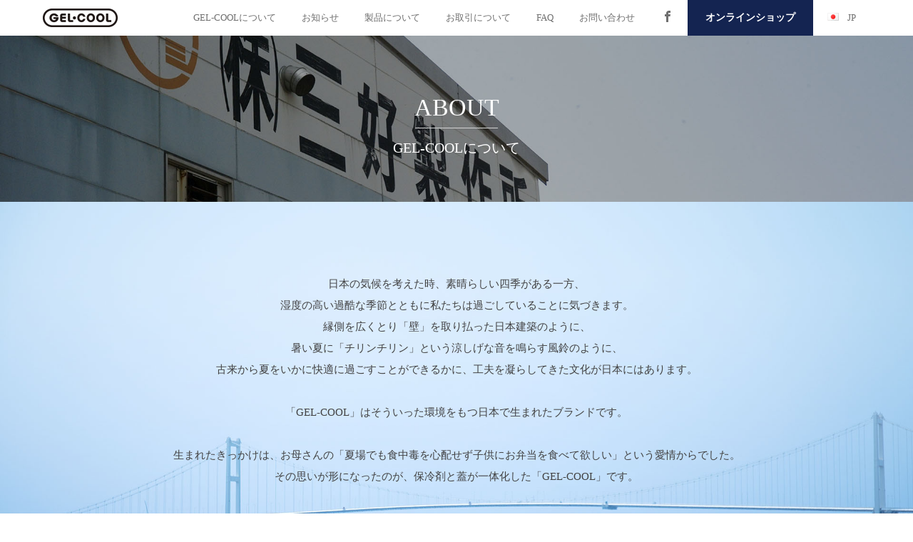

--- FILE ---
content_type: text/css
request_url: https://brand.gel-cool.jp/wp-content/themes/gelcool/style.css?ver=6.1.9
body_size: 354
content:
/*
Theme Name: GEL Cool
Author: ARCHIPELAGO
Author URI: http://arcplg.com/
Version: 1.0
License: GNU General Public License v2 or later
License URI: http://www.gnu.org/licenses/gpl-2.0.html
Text Domain: gelcool

This theme, like WordPress, is licensed under the GPL.
Use it to make something cool, have fun, and share what you've learned with others.
*/


--- FILE ---
content_type: text/css
request_url: https://brand.gel-cool.jp/wp-content/themes/gelcool/assets/css/main.css?ver=1.0
body_size: 28212
content:
@media(max-width:767px){.only-pc{display:none!important}}@media(min-width:768px){.only-sp{display:none!important}}@media(min-width:pc){.only-sp{display:none!important}}a,address,article,aside,audio,body,canvas,caption,dd,div,dl,dt,fieldset,figcaption,figure,footer,form,h1,h2,h3,h4,h5,h6,header,hr,html,i,iframe,img,label,legend,li,nav,ol,p,section,small,span,strong,sub,sup,table,tbody,td,tfoot,th,thead,time,tr,ul,video{margin:0;padding:0;border:0;font-style:normal;font-weight:400;font-size:100%;vertical-align:baseline}article,aside,figcaption,figure,footer,header,nav,section{display:block}*,:after,:before{box-sizing:border-box;-moz-box-sizing:border-box;-webkit-box-sizing:border-box;-ms-box-sizing:border-box}html{overflow-y:scroll}body,html{height:100%;min-height:100%}li,ol,ul{list-style:none}button,input,textarea{margin:0;padding:0;font-size:100%}button,input[type=button],input[type=submit]{cursor:pointer}a{color:#424242;text-decoration:none}img{vertical-align:top;max-width:100%;height:auto}.clearfix:after{content:"";display:block;clear:both}body{width:100%;font-size:13px;line-height:24px;font-family:Hiragino Mincho ProN,ヒラギノ明朝 ProN W3,Yu Mincho,游明朝,HG明朝E,ＭＳ Ｐ明朝,ＭＳ 明朝,serif;-webkit-text-size-adjust:100%;position:relative}@media(min-width:768px){body{min-width:1160px}}@media(min-width:pc){body{min-width:1160px}}@font-face{font-family:DINNextLTPro-Regular;src:url(../fonts/DINNextLTPro-Regular.eot?#iefix) format("embedded-opentype"),url(../fonts/DINNextLTPro-Regular.otf) format("opentype"),url(../fonts/DINNextLTPro-Regular.woff) format("woff"),url(../fonts/DINNextLTPro-Regular.ttf) format("truetype"),url(../fonts/DINNextLTPro-Regular.svg#DINNextLTPro-Regular) format("svg");font-weight:400;font-style:normal}@font-face{font-family:DINNextLTPro-Medium;src:url(../fonts/DINNextLTPro-Medium.eot?#iefix) format("embedded-opentype"),url(../fonts/DINNextLTPro-Medium.otf) format("opentype"),url(../fonts/DINNextLTPro-Medium.woff) format("woff"),url(../fonts/DINNextLTPro-Medium.ttf) format("truetype"),url(../fonts/DINNextLTPro-Medium.svg#DINNextLTPro-Medium) format("svg");font-weight:400;font-style:normal}@font-face{font-family:icomoon;src:url(../fonts/icomoon.eot?y4nzs8);src:url(../fonts/icomoon.eot?y4nzs8#iefix) format("embedded-opentype"),url(../fonts/icomoon.ttf?y4nzs8) format("truetype"),url(../fonts/icomoon.woff?y4nzs8) format("woff"),url(../fonts/icomoon.svg?y4nzs8#icomoon) format("svg");font-weight:400;font-style:normal}[class*=" icon-"],[class^=icon-]{font-family:icomoon!important;speak:none;font-style:normal;font-weight:400;font-variant:normal;text-transform:none;line-height:1;-webkit-font-smoothing:antialiased;-moz-osx-font-smoothing:grayscale}.icon-home:before{content:""}.icon-home2:before{content:""}.icon-home3:before{content:""}.icon-pencil:before{content:""}.icon-image:before{content:""}.icon-images:before{content:""}.icon-camera:before{content:""}.icon-play:before{content:""}.icon-video-camera:before{content:""}.icon-book:before{content:""}.icon-file-text:before{content:""}.icon-profile:before{content:""}.icon-file-empty:before{content:""}.icon-folder-open:before{content:""}.icon-price-tag:before{content:""}.icon-price-tags:before{content:""}.icon-phone:before{content:""}.icon-phone-hang-up:before{content:""}.icon-address-book:before{content:""}.icon-envelop:before{content:""}.icon-pushpin:before{content:""}.icon-location:before{content:""}.icon-location2:before{content:""}.icon-clock:before{content:""}.icon-clock2:before{content:""}.icon-alarm:before{content:""}.icon-calendar:before{content:""}.icon-bubbles:before{content:""}.icon-bubbles2:before{content:""}.icon-bubble2:before{content:""}.icon-bubbles3:before{content:""}.icon-bubbles4:before{content:""}.icon-user:before{content:""}.icon-users:before{content:""}.icon-spinner:before{content:""}.icon-spinner3:before{content:""}.icon-spinner6:before{content:""}.icon-spinner7:before{content:""}.icon-cogs:before{content:""}.icon-plus:before{content:""}.icon-minus:before{content:""}.icon-cross:before{content:""}.icon-checkmark:before{content:""}.icon-arrow-up:before{content:""}.icon-arrow-right:before{content:""}.icon-arrow-down:before{content:""}.icon-arrow-left:before{content:""}.icon-arrow-up2:before{content:""}.icon-arrow-right2:before{content:""}.icon-arrow-down2:before{content:""}.icon-arrow-left2:before{content:""}.icon-circle-up:before{content:""}.icon-circle-right:before{content:""}.icon-circle-down:before{content:""}.icon-circle-left:before{content:""}.icon-checkbox-checked:before{content:""}.icon-checkbox-unchecked:before{content:""}.icon-facebook:before{content:""}.icon-youtube:before{content:""}body{color:#424242}body a{color:#6f6f6f}body p{color:#424242}hr{float:left;width:100%;height:1px;background-color:#ddd}.wrapper{position:relative;display:block}.site-header{display:block;clear:both}.site-header .navbar{margin-bottom:0;border-radius:0;border:0;box-shadow:0 1px 0 #eee}@media(max-width:767px){.site-header .navbar .navbar-collapse .navbar-collapse-inner{padding-left:30px;padding-right:30px;box-shadow:0 3px 2px rgba(0,0,0,.49)}}.site-header .navbar .navbar-collapse .navbar-nav a{font-weight:400;padding-left:18px;padding-right:18px;display:block}.site-header .navbar .navbar-collapse .navbar-nav a:hover{color:#142451;background-color:transparent}@media(max-width:767px){.site-header .navbar .navbar-collapse .navbar-nav a{border-top:1px solid #ddd;padding:15px 20px}}@media(max-width:767px){.site-header .navbar .navbar-collapse .navbar-nav{text-align:center;margin:0}}.site-header .navbar .navbar-collapse .facebook a{padding:15px 20px;font-size:16px}.site-header .navbar .navbar-collapse .btn-shop a{float:left;position:relative;display:block;color:#fff;background-color:#142451;font-size:13px;padding:15px 25px;font-weight:700;text-align:center;vertical-align:middle;cursor:pointer;white-space:nowrap;font-size:14px;line-height:1.42857143}.site-header .navbar .navbar-collapse .btn-shop a:hover{background-color:#111f46;color:#fff}@media(max-width:767px){.site-header .navbar .navbar-collapse .btn-shop a{float:none}}.site-header .navbar .navbar-collapse .navbar-language li{position:relative}.site-header .navbar .navbar-collapse .navbar-language li a{cursor:pointer;width:100%;display:block;padding-left:20px;padding-right:20px}.site-header .navbar .navbar-collapse .navbar-language li a img{vertical-align:baseline;margin-right:8px}.site-header .navbar .navbar-collapse .navbar-language li .sub-menu{position:absolute;display:none;top:100%;right:0;background-color:#fff;min-width:86px;z-index:10}.site-header .navbar .navbar-collapse .navbar-language li .sub-menu a{display:block;width:100%;padding:8px 10px}.site-header .navbar .navbar-collapse .navbar-language li .sub-menu a span{font-weight:700}@media(max-width:767px){.site-header .navbar .navbar-collapse .navbar-language li .sub-menu a{padding:15px 20px}}@media(max-width:767px){.site-header .navbar .navbar-collapse .navbar-language li .sub-menu{position:relative}}.site-header .navbar .navbar-collapse #top-menu a{position:relative}.site-header .navbar .navbar-collapse #top-menu a .icon{display:none}@media(max-width:767px){.site-header .navbar .navbar-collapse #top-menu a .icon{display:block;right:15%;top:30%;width:20px;height:20px}}.site-header .navbar .navbar-collapse #top-menu .sub-menu{display:none}@media(max-width:767px){.site-header .navbar .navbar-collapse #top-menu .sub-menu{background-color:#eee;text-align:left;padding:10px 8px}}.site-header .navbar .navbar-collapse #top-menu .sub-menu li:not(:first-child){display:inline-block}.site-header .navbar .navbar-collapse #top-menu .sub-menu li:not(:first-child) a{border:0;background-color:#fff;margin:5px;border-radius:20px;padding:0 15px;line-height:22px;font-weight:500}.site-header .navbar .navbar-collapse #top-menu .sub-menu li:first-child{text-align:center}.site-header .navbar .navbar-collapse #top-menu .sub-menu li:first-child a{border:none;padding-top:10px;padding-bottom:10px}.site-header #logo{float:left;margin-top:12px}@media(max-width:767px){.site-header #logo{padding-left:20px}}.site-content-contain{display:block;clear:both;overflow:hidden}.site-content-contain .page-header{position:relative;padding:0;margin:0;border:0;max-height:350px;overflow:hidden}@media(max-width:767px){.site-content-contain .page-header{max-height:300px}}@media(min-width:640px)and (max-width:767px){.site-content-contain .page-header{max-height:none}}.site-content-contain .page-header img{margin:0 auto}@media(min-width:640px)and (max-width:767px){.site-content-contain .page-header img{width:100%}}.site-content-contain .page-header .page-header-title{position:absolute;left:0;right:0;top:35%;text-align:center;margin:0 auto;color:#fff}.site-content-contain .page-header .page-header-title .page-title{font-size:34px;text-transform:uppercase;font-weight:500}@media(max-width:767px){.site-content-contain .page-header .page-header-title .page-title{font-size:5.3vw}}.site-content-contain .page-header .page-header-title .line{display:block;width:10%;height:1px;background-color:#d2d3d3;margin:10px auto 15px}@media(max-width:767px){.site-content-contain .page-header .page-header-title .line{width:20%}}.site-content-contain .page-header .page-header-title .page-sub-title{font-size:20px;color:#fff;font-weight:500}@media(max-width:767px){.site-content-contain .page-header .page-header-title .page-sub-title{font-size:3.1vw}}.site-content-contain .page-content{float:left;width:100%;color:#fff}.site-content-contain .page-content .page-desc{text-align:center;padding:60px 0;font-size:20px;text-transform:uppercase;font-weight:500;line-height:36px}@media(max-width:767px){.site-content-contain .page-content .page-desc{font-size:4vw!important;line-height:180%;padding:10% 5%!important}}.site-footer{display:block;clear:both;border-top:1px solid #eee;margin-top:70px}.site-footer .widget-area{position:relative;padding-top:60px;padding-bottom:40px}.site-footer .widget-area .widget-column .menu li{margin-bottom:40px}.site-footer .widget-area .widget-column .menu li a{font-size:15px;font-weight:500}.site-footer .widget-area .widget-column .menu li a:hover{color:#142451}.site-footer .widget-area .widget-column .menu li .sub-menu{margin-top:5px}.site-footer .widget-area .widget-column .menu li .sub-menu li{display:inline-block;width:48%;margin-bottom:0}.site-footer .widget-area .widget-column .menu li .sub-menu li:before{content:"-";padding-right:8px}.site-footer .widget-area .widget-column .menu li .sub-menu li a{font-size:13px;line-height:24px}.site-footer .widget-area .widget-column #menu-footer-2 li,.site-footer .widget-area .widget-column .menu li:last-child{margin-bottom:0}.site-footer .widget-area .widget-column #menu-footer-2 .menu-item-has-children{margin-top:5px}.site-footer .widget-area .widget-column #menu-footer-2 .menu-item-has-children a{font-size:13px}.site-footer .site-info{display:block;width:100%;background-color:#142451;color:#fff;text-align:center;padding:20px}@media(max-width:767px){.site-footer .site-info{font-size:2.8vw;padding:3% 17%;line-height:200%}}.site-footer #goTop{position:absolute;top:60px;right:10px}.site-footer #goTop.only-sp{position:fixed;top:inherit;width:40px;bottom:10%;right:15px;z-index:10}.form-group:last-child{margin-bottom:0}@media(max-width:767px){.form-group{margin-left:-20px!important;margin-right:-20px!important;margin-bottom:7%}}.form-group label{color:#353534;text-align:left!important;font-size:15px}@media(max-width:767px){.form-group label{margin-bottom:2%}}.form-group .radio{display:inline-block;margin-right:10px}.btn-view-link{border-color:#fff;color:#fff}.btn-send,.btn-view-link{font-size:16px;padding:15px 60px;border-radius:0}.btn-send{border-color:#142451;color:#142451;font-weight:700;width:100%;margin-top:50px;letter-spacing:2px}.btn-send.size-sm{width:25%;margin-top:30px}@media(max-width:767px){.btn-send.size-sm{width:100%;margin-top:0;font-size:4vw}}.btn{position:relative;background-color:transparent}.btn:hover{background-color:#142451;color:#fff;-webkit-transition:all .3s;-moz-transition:all .3s;-ms-transition:all .3s;-o-transition:all .3s;transition:all .3s}.icon{position:absolute;right:20px;top:35%}.section{float:left;width:100%;padding-top:70px;padding-bottom:70px}.section .section-title{float:left;width:100%;font-size:24px;color:#142451;text-align:center;margin-bottom:50px;font-weight:700;text-transform:uppercase}@media(max-width:767px){.section .section-title{font-size:6vw}}.section .section-desc{width:80%;clear:both;font-size:16px;line-height:26px;margin:0 auto 50px}@media(max-width:767px){.section .section-desc{width:90%}}.section .section-content{float:left;width:100%}@media(max-width:767px){.section .section-content{padding-left:20px;padding-right:20px}}.section .item a{display:block;font-weight:700}.section .item p{font-weight:500}.section .item .item-title{padding:20px 0 10px;font-size:16px}.section .item .item-price{padding-bottom:20px;font-size:13px}.pagination{width:100%;margin:0}.pagination li{display:inline-block}.pagination li a{background-color:#d2d2d2;border-color:#c9c9c9;margin-left:12px;margin-right:12px;border-radius:50%;font-weight:500;height:40px;line-height:40px;padding:0}@media(max-width:767px){.pagination li a{padding-left:0;padding-right:0;margin-left:5px;margin-right:5px;font-size:12px;height:36px;line-height:36px}}.pagination li:not(.prev):not(.next) a{width:40px}@media(max-width:767px){.pagination li:not(.prev):not(.next) a{width:36px}}.pagination .prev a{background-color:transparent;border-radius:0;border:0;color:#353534}.pagination .prev a:hover{color:#142451}.pagination .next a{background-color:transparent;border-radius:0;border:0;color:#353534}.pagination .next a:hover{color:#142451}.pagination .no-page a{cursor:not-allowed;opacity:.6}@media(max-width:767px){.error404 .page-header-title{color:#142451}}.search-form{color:#353534}.search-form label{margin-right:10px}@media(max-width:767px){.search-form label{display:none}}.search-form input{padding:7px 15px;width:25%;border:1px solid #142451}@media(max-width:767px){.search-form input{width:60%}}.search-form button{padding:7px 15px;background-color:#142451;border:1px solid #142451;color:#fff}@media(max-width:767px){.search-form button{width:30%}}.search-form button:hover{background-color:#111f46}.bg-blue-dark{background-color:#142451}.font-normal{font-size:14px;text-transform:uppercase}.bg-full{background-repeat:no-repeat;background-position:50%;background-size:cover;padding:30px 0}@media(max-width:767px){.bg-full{padding:0}}.video-container{width:100%;border:20px solid #6f6f6f;position:relative;padding-bottom:56.25%;padding-top:30px;height:0;overflow:hidden}.video-container embed,.video-container iframe,.video-container object{position:absolute;top:0;left:0;width:100%;height:100.1%}@media(max-width:767px){.video-container{border:10px solid #6f6f6f}}.price{display:inline-block;background-color:#bd0c0c;color:#fff;padding:2px 10px;border-radius:15px}.p-d-0{padding:0}.p-t-0{padding-top:0!important}.p-l-0{padding-left:0}.p-b-0{padding-bottom:0!important}.p-r-0{padding-right:0}.p-b-70{padding-bottom:70px!important}.m-t-0{margin-top:0!important}.m-l-0{margin-left:0}@media(max-width:767px){.container,[class^=col-]{padding-left:20px;padding-right:20px}.row{margin-left:-20px;margin-right:-20px}.section{padding-top:10%;padding-bottom:10%}.img-responsive{width:100%}.site-footer{margin-top:10%}.col-full{width:100%;padding:0}.container>.navbar-collapse,.container>.navbar-header{margin-left:-20px;margin-right:-20px;padding:5px 0}.navbar-toggle{margin-right:10px}.navbar-toggle .icon-bar{position:relative;transition:all .1s ease-in-out;background-color:#333}.navbar-toggle .icon-bar:nth-of-type(2){top:1px}.navbar-toggle .icon-bar:nth-of-type(3){top:2px}.navbar-toggle.active .icon-bar:first-of-type{top:6px;transform:rotate(45deg)}.navbar-toggle.active .icon-bar:nth-of-type(2){background-color:transparent}.navbar-toggle.active .icon-bar:nth-of-type(3){top:-6px;transform:rotate(-45deg)}}@media(max-width:767px){.gelcool-front-page .site-header{position:absolute;top:0;left:0;right:0;width:100%;background-color:transparent;z-index:10}.gelcool-front-page .site-header.bg-active{background-color:#fff}}.gelcool-front-page .site-header .navbar{box-shadow:none}.gelcool-front-page .section-header{float:left;width:100%;text-align:center}.gelcool-front-page .section-header .section-title{float:none;display:inline-block;width:auto;padding-bottom:15px;margin-bottom:20px;font-size:32px;border-bottom:1px solid #142451}@media(max-width:767px){.gelcool-front-page .section-header .section-title{padding-bottom:1.5%;margin-bottom:2%;font-size:5vw}}.gelcool-front-page .section-header .section-title-sub{font-size:18px;font-weight:500}@media(max-width:767px){.gelcool-front-page .section-header .section-title-sub{font-size:4vw}}.gelcool-front-page .section-content p{margin-top:60px;margin-bottom:20px;font-size:16px;line-height:30px;font-weight:500}@media(max-width:767px){.gelcool-front-page .section-content p{margin-top:7%;margin-bottom:7%;font-size:3.5vw;line-height:165%}}.gelcool-front-page .infomation{background-color:#f5f5f5}.gelcool-front-page .infomation a{position:relative;display:block;font-size:16px;font-weight:500}.gelcool-front-page .infomation a .title{position:absolute;left:0;right:0;top:50%;text-align:center;vertical-align:middle;color:#fff}@media(max-width:767px){.gelcool-front-page .infomation a .title{top:40%}}@media(max-width:767px){.gelcool-front-page .infomation a{font-size:4vw}}.gelcool-front-page .infomation p{padding-top:10px}@media(max-width:767px){.gelcool-front-page .infomation .product-item{margin-bottom:4%;font-size:3vw;line-height:175%}}.contact-form{color:#000}.contact-form .btn-submit{position:relative}.contact-form .btn-submit .icon{color:#142451;top:57%;right:30px}@media(max-width:767px){.contact-form .btn-submit .icon{top:30%}}@media(max-width:767px){.contact-form .btn-submit .btn-send{margin-top:0}}.slider .item{position:relative}.slider .item .slider-content{position:absolute;top:28%;left:0;right:0;width:60%;margin:0 auto;color:#fff;text-align:center}.slider .item .slider-content h2{font-size:32px;line-height:50px;margin-bottom:20px}@media(max-width:767px){.slider .item .slider-content h2{font-size:6vw;line-height:10vw;margin-bottom:2%}}.slider .item .slider-content p{font-size:16px;text-transform:uppercase;font-style:italic;color:#fff;letter-spacing:.2rem}@media(max-width:767px){.slider .item .slider-content p{font-size:3.5vw}}@media(max-width:767px){.slider .item .slider-content{width:90%}}.slider .item .btn-scroll{position:absolute;bottom:8%;left:0;right:0;width:60%;margin:0 auto;text-align:center}.slider .item .btn-scroll img{display:inline-block;width:auto}.about .bg-page{background-size:cover;background-position:50%;background-repeat:no-repeat;color:#424242;text-align:center;padding:100px 0 12%}@media(max-width:767px){.about .bg-page{padding:10% 20px 20%}}.about .bg-page p{line-height:30px;font-size:15px}.about .box-about{margin:70px 0 80px;padding:40px 20px;text-align:center;background-position:50%;background-repeat:no-repeat;background-size:cover}@media(max-width:767px){.about .box-about{margin:0}}.about .box-about h2{font-size:32px;margin-bottom:40px}@media(max-width:767px){.about .box-about h2{margin-bottom:30px}}.about .box-about p{font-size:15px;line-height:30px;text-align:left;width:80%;margin:0 auto 40px;color:#fff}@media(max-width:767px){.about .box-about a,.about .box-about p{width:100%}}.faq .content-accordion{width:820px;margin:0 auto;color:#424242}@media(max-width:767px){.faq .content-accordion{width:100%;padding:0 20px}}.faq .content-accordion .panel{border-radius:0;box-shadow:none;border-top:1px solid #eee;margin:0;padding:0}.faq .content-accordion .panel:last-child{border-bottom:1px solid #eee}.faq .content-accordion .panel .panel-heading{position:relative;cursor:pointer;padding:20px 15px}@media(max-width:767px){.faq .content-accordion .panel .panel-heading{padding:3% 10% 3% 2%}}.faq .content-accordion .panel .panel-heading .clickable{position:absolute;top:38%;right:0}@media(max-width:767px){.faq .content-accordion .panel .panel-heading .panel-title{font-size:3.5vw;line-height:175%}}.faq .content-accordion .panel .panel-body{font-size:16px;line-height:26px}@media(max-width:767px){.faq .content-accordion .panel .panel-body{font-size:3.1vw;line-height:150%;padding:3% 3% 3% 2%}}.faq .content-accordion .panel .panel-body .content{float:left;width:94%}@media(max-width:767px){.faq .content-accordion .panel .panel-body .content{width:87%}}.faq .content-accordion .panel .question{color:#24439a;font-size:24px;font-style:italic;font-weight:500;margin-right:15px}@media(max-width:767px){.faq .content-accordion .panel .question{font-size:5vw;margin-right:3%}}.faq .content-accordion .panel .answer{color:#c04947;font-size:24px;font-style:italic;font-weight:500;margin-right:15px;float:left}@media(max-width:767px){.faq .content-accordion .panel .answer{font-size:5vw;margin-right:3%}}.buisiness .section-one{text-align:center}.buisiness .section-one .page-desc{padding:0}@media(max-width:767px){.buisiness .section-one .page-desc{padding:0 5%!important}}.buisiness .section-one .btn-send{width:25%;margin-top:30px}@media(max-width:767px){.buisiness .section-one .btn-send{width:90%}}.buisiness .section-two .section-content-item{padding:100px 80px;margin-bottom:30px;background-position:50%;background-repeat:no-repeat;background-size:cover}@media(max-width:767px){.buisiness .section-two .section-content-item{padding:15% 8%!important}}.buisiness .section-two .section-content-item h2{font-size:32px;line-height:48px;margin-bottom:20px}.buisiness .section-two .section-content-item p{color:#fff;font-size:16px;line-height:26px}.buisiness .section-two .section-right{padding-left:50%;margin-bottom:0}.buisiness .section-four .catelog-item{position:relative;display:block;overflow:hidden}@media(max-width:767px){.buisiness .section-four .catelog-item:nth-child(odd){padding-right:5px}}@media(max-width:767px){.buisiness .section-four .catelog-item:nth-child(2n+2){padding-left:5px}}.buisiness .section-four .catelog-item .catelog-thumb{position:relative;display:block}.buisiness .section-four .catelog-item .catelog-thumb .catelog-year{position:absolute;left:0;right:0;top:50%;text-align:center;vertical-align:middle;font-size:26px;font-weight:500}@media(max-width:767px){.buisiness .section-four .catelog-item .catelog-thumb img{display:block;margin:0 auto}}.buisiness .section-four .catelog-item .catelog-btn{display:block;margin:0 auto;width:100%;text-align:center;padding:20px 0 10px}.buisiness .section-four .catelog-item .catelog-lang{display:block;width:100%;text-align:center;padding-bottom:20px;font-weight:500;text-transform:uppercase}.buisiness .section-four .flex-container{display:flex;display:-webkit-flex;flex-wrap:wrap;-webkit-flex-wrap:wrap;justify-content:center;-webkit-justify-content:center;margin-left:-10px;margin-right:-10px}.buisiness .section-four .flex-container .flex-item{width:300px;height:auto;padding:0 10px;flex-shrink:4;-webkit-flex-shrink:4}@media(max-width:767px){.buisiness .section-four .flex-container .flex-item{width:50%}}@media(max-width:767px){.buisiness .item:nth-child(2n+2){padding-left:5px}}@media(max-width:767px){.buisiness .item .item-title{font-size:14px;padding:10px 0 0}}@media(max-width:767px){.buisiness .item .item-price{padding-top:5px;font-size:12px}}.list-post{display:flex;flex-wrap:wrap;float:left;width:100%;padding-top:60px}@media(max-width:767px){.list-post{padding-top:10%}}.list-post .entry-header img{margin:0 auto}.list-post .post-item{margin-bottom:40px}@media(max-width:767px){.list-post .post-item{margin-bottom:5%}}.single-content{float:left;width:100%;padding-top:30px}.single-content .entry-header img{margin:0 auto}.single-content .entry-summary{padding:20px 0 10px}.single-content .nav-links{float:left;width:100%;margin-top:40px}.single-content .nav-links .nav-previous{float:left}.single-content .nav-links .nav-next{float:right}.single-content .entry-footer{float:left;width:100%;margin-top:20px}.news .entry-meta{display:block;padding:15px 0 10px;font-size:14px;color:#9d9c9c}@media(max-width:767px){.news .entry-meta{font-size:3.5vw;padding:3% 0}}.news .entry-title{font-size:20px;display:block;padding-bottom:10px}.news .entry-title a{font-weight:500}@media(max-width:767px){.news .entry-title{font-size:4.5vw;padding-bottom:3%}}.news .entry-summary{display:block;font-size:14px}@media(max-width:767px){.news .entry-summary{font-size:3.3vw;line-height:175%}}.product .section-one{padding-bottom:50px}.product .section-one .section-title{margin-bottom:20px}.product .section-one .blue{width:8%;height:2px;display:block;float:none;margin:0 auto 20px;background-color:#142451}@media(max-width:767px){.product .section-one .blue{width:25%;height:1px}}.product .section-one .section-title-sub{text-align:center;font-size:24px;margin-bottom:60px}@media(max-width:767px){.product .section-one .section-title-sub{font-size:6vw;padding:0 5%}}.product .section-one .section-image img{display:block;margin:0 auto}@media(max-width:767px){.product .section-one .section-image img{width:80%}}.product .section-two .number{color:#4463a8;font-size:46px;line-height:40px;padding-left:40px;padding-right:40px}@media(max-width:767px){.product .section-two .number{padding:10% 0 0}}.product .section-two .title{color:#4463a8;font-size:20px;line-height:30px;padding:15px 40px;font-weight:500}@media(max-width:767px){.product .section-two .title{padding:4% 0;font-size:18px}}.product .section-two .content{padding-left:40px;padding-right:40px}@media(max-width:767px){.product .section-two .content{padding:0 0 8%}}.product .product-item{display:block;margin-bottom:20px}@media(max-width:767px){.product .product-item{margin-bottom:10px}}@media(max-width:767px){.product .product-item:nth-child(odd){padding-right:5px}}@media(max-width:767px){.product .product-item:nth-child(2n+2){padding-left:5px}}.product .product-item .entry-header img{margin:0 auto}.product .product-item .product-thumb{position:relative;display:block}.product .product-item .product-thumb .logo-product{position:absolute;top:41%;border:0;left:0;right:0;z-index:2;margin:0 auto}@media(max-width:767px){.product .product-item .product-thumb .logo-product{width:60%}}.product .product-item .item-title{padding:20px 0 10px;font-size:16px}@media(max-width:767px){.product .product-item .item-title{font-size:14px;padding:10px 0 0}}.product .product-item .item-price{padding-bottom:20px;font-size:13px}@media(max-width:767px){.product .product-item .item-price{padding-top:5px;font-size:12px;padding-bottom:10px}}.product .category-header{background-color:#f1f1f1;text-align:center;padding-top:115px;padding-bottom:60px}@media(max-width:767px){.product .category-header{padding:20% 0 10%}}.product .category-header img{display:block;margin:0 auto}.product .category-header p{margin-bottom:55px}@media(max-width:767px){.product .category-header p{margin-bottom:10%}}.product .category-header .category-desc{font-size:26px;line-height:50px;color:#626262;font-weight:500;letter-spacing:1px}@media(max-width:767px){.product .category-header .category-desc{font-size:5vw;width:70%;margin:0 auto 6%;line-height:150%}}.product .category-body .content,.product .category-body .number,.product .category-body .title{color:#fff}@media(max-width:767px){.product .category-body .content,.product .category-body .number,.product .category-body .title{padding-left:7%;padding-right:7%}}.product .text p{font-size:16px;line-height:30px;font-weight:500}.product .text .txt1{font-size:14px;color:#9e9c9c;font-weight:700}.product .text .txt2{margin-bottom:10px}.error-404 .page-header{font-size:40px;font-weight:500;padding:20px;color:#142451}.error-404 .page-content p{font-size:16px;margin-bottom:20px}.content-center{float:left;width:100%;padding-top:100px;padding-bottom:30px;text-align:center}@media(max-width:767px){.content-center{padding:20% 0 15%}}

--- FILE ---
content_type: application/javascript
request_url: https://brand.gel-cool.jp/wp-content/themes/gelcool/assets/js/main.js?ver=1.0
body_size: 5075
content:
/**
*  Filename    : Script Main
*/
var screen = $(window).width();

$(document).ready(function(){
   
	$('#slider').owlCarousel({
	    items:1,
	    margin:0,
	    animateOut: 'fadeOut'
	});
    $('#goTop, #goTop img').click(function(){
        $('body,html').animate({scrollTop:0},600);
        return false;
    });
    $('.panel-heading').click();

    hoverInit();

    addBgSection('.front-page .products');
    addBgSection('.front-page .abouts');

    desktopInit();

    moblieInit();
    
});

$(document).on('click', '.panel-heading', function (e) {
    var $this = $(this);
    if (!$this.hasClass('panel-collapsed')) {
        $this.parents('.panel').find('.panel-body').slideUp();
        $this.addClass('panel-collapsed');
        $this.find('i').removeClass('glyphicon-minus').addClass('glyphicon-plus');
    } else {
        $this.parents('.panel').find('.panel-body').slideDown();
        $this.removeClass('panel-collapsed');
        $this.find('i').removeClass('glyphicon-plus').addClass('glyphicon-minus');
    }
});

$(document).on('click', '.navbar-language>li', function (e) {
    var $this = $(this).find('.sub-menu');
    if (!$this.hasClass('active')) {
        $this.slideDown();
        $this.addClass('active');
    } else {
        $this.slideUp();
        $this.removeClass('active');
    }
});

function startListHeight($tag) {
    function setHeight(s) {
        var max = 0;
        s.each(function() {
            var h = $(this).height();
            max = Math.max(max, h);
        }).height('').height(max);
    }
    $(window).on('ready load resize', setHeight($tag));
}

function addBgSection(el){
    var $this = $(el);
    var dataPC = $this.attr('data-pc');
    var dataSP = $this.attr('data-sp');
    if (screen < 768){
        $this.css('background-image', 'url(' + dataSP + ')');
    } else {
        $this.css('background-image', 'url(' + dataPC + ')');
    }
}

function hoverInit(){
    $('.hoverJS').hover(function(){
        $(this).stop().fadeTo(100,0.8);
    },function(){
        $(this).stop().fadeTo(100,1);
    });
}
function desktopInit(){
    // Destop
    if (screen >= 768) {
        $('.navbar-language>li').hover(function() {
            console.log('ok');
            $(this).find('.sub-menu').stop(true, true).fadeIn(500);
        }, function() {
            $(this).find('.sub-menu').stop(true, true).fadeOut(500);
        });
        setTimeout(function() {
            // Fix height category image
            $('.tax-category-product .section-content').each(function() {
                var h = $(this).find('img').height();
                $(this).find('.bg-blue-dark').css('height', h);
                var a = $(this).find('.bg-blue-dark').outerHeight();
                var b = $(this).find('.number').outerHeight();
                var c = $(this).find('.title').outerHeight();
                var d = $(this).find('.content').outerHeight();
                var y = (a-(b+c+d))/2; 
                $(this).find('.number').css('padding-top', y);
            });

            $('#product-page .section').each(function(){
                var a = $(this).find('img').outerHeight();
                var b = $(this).find('.number').outerHeight();
                var c = $(this).find('.title').outerHeight();
                var d = $(this).find('.content').outerHeight();
                $(this).find('.number').css('padding-top', (a-(b+c+d))/2);
            });

            // Fix height post image
            $('.list-post').each(function() {
                startListHeight($('.post-item img', this));
            });

            var wContent = $('.buisiness .section-four .section-content').outerWidth();
            var wItem = $('.buisiness .section-four .section-content .catelog-item').outerWidth();


        }, 100);
    }
}
function moblieInit(){
    // Mobile 
    if (screen < 768) {
        $('#top-social').insertAfter('#top-menu');
        $('#language-menu').insertAfter('#top-social');

        $(".navbar-toggle").on("click", function () {
            $(this).toggleClass("active");
            $('.site-header').addClass("bg-active");
        });
        $('#navbar-main').on('hidden.bs.collapse', function () {
            $('.site-header').removeClass("bg-active");
        })
        
        $('.btn-shop a').append('<i class="icon icon-arrow-right2"></i>');
        $('.dropdown.product>a').removeAttr("href");

        $('.dropdown').click(function(){
            var $this = $(this).find('.sub-menu');
            if (!$this.hasClass('active')) {
                $this.slideDown();
                $this.addClass('active');
            } else {
                $this.slideUp();
                $this.removeClass('active');
            }    
        });

        var el = $('#goTop.only-sp');
        el.hide();
        $(window).scroll(function() {
            var scroll_w = $(this).scrollTop();
            if(scroll_w > 300){
                el.stop(false,true).fadeIn();
            }else{
                el.stop(false,true).fadeOut();
            }
        });
    }
}
